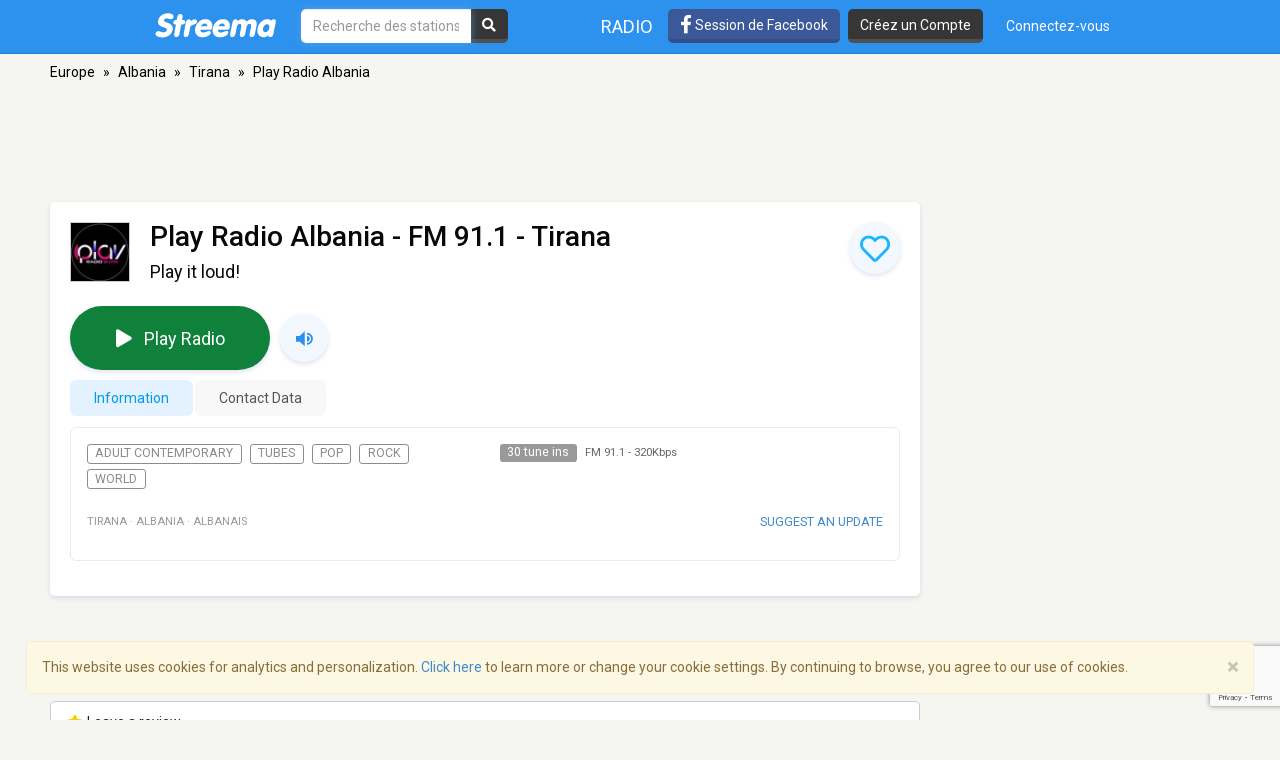

--- FILE ---
content_type: text/html; charset=utf-8
request_url: https://www.google.com/recaptcha/api2/anchor?ar=1&k=6LeCbKwfAAAAAGXbwG-wyQhhz9dxlXuTdtc_oCwI&co=aHR0cHM6Ly9mci5zdHJlZW1hLmNvbTo0NDM.&hl=en&v=PoyoqOPhxBO7pBk68S4YbpHZ&size=invisible&anchor-ms=20000&execute-ms=30000&cb=kuoombp0drae
body_size: 48572
content:
<!DOCTYPE HTML><html dir="ltr" lang="en"><head><meta http-equiv="Content-Type" content="text/html; charset=UTF-8">
<meta http-equiv="X-UA-Compatible" content="IE=edge">
<title>reCAPTCHA</title>
<style type="text/css">
/* cyrillic-ext */
@font-face {
  font-family: 'Roboto';
  font-style: normal;
  font-weight: 400;
  font-stretch: 100%;
  src: url(//fonts.gstatic.com/s/roboto/v48/KFO7CnqEu92Fr1ME7kSn66aGLdTylUAMa3GUBHMdazTgWw.woff2) format('woff2');
  unicode-range: U+0460-052F, U+1C80-1C8A, U+20B4, U+2DE0-2DFF, U+A640-A69F, U+FE2E-FE2F;
}
/* cyrillic */
@font-face {
  font-family: 'Roboto';
  font-style: normal;
  font-weight: 400;
  font-stretch: 100%;
  src: url(//fonts.gstatic.com/s/roboto/v48/KFO7CnqEu92Fr1ME7kSn66aGLdTylUAMa3iUBHMdazTgWw.woff2) format('woff2');
  unicode-range: U+0301, U+0400-045F, U+0490-0491, U+04B0-04B1, U+2116;
}
/* greek-ext */
@font-face {
  font-family: 'Roboto';
  font-style: normal;
  font-weight: 400;
  font-stretch: 100%;
  src: url(//fonts.gstatic.com/s/roboto/v48/KFO7CnqEu92Fr1ME7kSn66aGLdTylUAMa3CUBHMdazTgWw.woff2) format('woff2');
  unicode-range: U+1F00-1FFF;
}
/* greek */
@font-face {
  font-family: 'Roboto';
  font-style: normal;
  font-weight: 400;
  font-stretch: 100%;
  src: url(//fonts.gstatic.com/s/roboto/v48/KFO7CnqEu92Fr1ME7kSn66aGLdTylUAMa3-UBHMdazTgWw.woff2) format('woff2');
  unicode-range: U+0370-0377, U+037A-037F, U+0384-038A, U+038C, U+038E-03A1, U+03A3-03FF;
}
/* math */
@font-face {
  font-family: 'Roboto';
  font-style: normal;
  font-weight: 400;
  font-stretch: 100%;
  src: url(//fonts.gstatic.com/s/roboto/v48/KFO7CnqEu92Fr1ME7kSn66aGLdTylUAMawCUBHMdazTgWw.woff2) format('woff2');
  unicode-range: U+0302-0303, U+0305, U+0307-0308, U+0310, U+0312, U+0315, U+031A, U+0326-0327, U+032C, U+032F-0330, U+0332-0333, U+0338, U+033A, U+0346, U+034D, U+0391-03A1, U+03A3-03A9, U+03B1-03C9, U+03D1, U+03D5-03D6, U+03F0-03F1, U+03F4-03F5, U+2016-2017, U+2034-2038, U+203C, U+2040, U+2043, U+2047, U+2050, U+2057, U+205F, U+2070-2071, U+2074-208E, U+2090-209C, U+20D0-20DC, U+20E1, U+20E5-20EF, U+2100-2112, U+2114-2115, U+2117-2121, U+2123-214F, U+2190, U+2192, U+2194-21AE, U+21B0-21E5, U+21F1-21F2, U+21F4-2211, U+2213-2214, U+2216-22FF, U+2308-230B, U+2310, U+2319, U+231C-2321, U+2336-237A, U+237C, U+2395, U+239B-23B7, U+23D0, U+23DC-23E1, U+2474-2475, U+25AF, U+25B3, U+25B7, U+25BD, U+25C1, U+25CA, U+25CC, U+25FB, U+266D-266F, U+27C0-27FF, U+2900-2AFF, U+2B0E-2B11, U+2B30-2B4C, U+2BFE, U+3030, U+FF5B, U+FF5D, U+1D400-1D7FF, U+1EE00-1EEFF;
}
/* symbols */
@font-face {
  font-family: 'Roboto';
  font-style: normal;
  font-weight: 400;
  font-stretch: 100%;
  src: url(//fonts.gstatic.com/s/roboto/v48/KFO7CnqEu92Fr1ME7kSn66aGLdTylUAMaxKUBHMdazTgWw.woff2) format('woff2');
  unicode-range: U+0001-000C, U+000E-001F, U+007F-009F, U+20DD-20E0, U+20E2-20E4, U+2150-218F, U+2190, U+2192, U+2194-2199, U+21AF, U+21E6-21F0, U+21F3, U+2218-2219, U+2299, U+22C4-22C6, U+2300-243F, U+2440-244A, U+2460-24FF, U+25A0-27BF, U+2800-28FF, U+2921-2922, U+2981, U+29BF, U+29EB, U+2B00-2BFF, U+4DC0-4DFF, U+FFF9-FFFB, U+10140-1018E, U+10190-1019C, U+101A0, U+101D0-101FD, U+102E0-102FB, U+10E60-10E7E, U+1D2C0-1D2D3, U+1D2E0-1D37F, U+1F000-1F0FF, U+1F100-1F1AD, U+1F1E6-1F1FF, U+1F30D-1F30F, U+1F315, U+1F31C, U+1F31E, U+1F320-1F32C, U+1F336, U+1F378, U+1F37D, U+1F382, U+1F393-1F39F, U+1F3A7-1F3A8, U+1F3AC-1F3AF, U+1F3C2, U+1F3C4-1F3C6, U+1F3CA-1F3CE, U+1F3D4-1F3E0, U+1F3ED, U+1F3F1-1F3F3, U+1F3F5-1F3F7, U+1F408, U+1F415, U+1F41F, U+1F426, U+1F43F, U+1F441-1F442, U+1F444, U+1F446-1F449, U+1F44C-1F44E, U+1F453, U+1F46A, U+1F47D, U+1F4A3, U+1F4B0, U+1F4B3, U+1F4B9, U+1F4BB, U+1F4BF, U+1F4C8-1F4CB, U+1F4D6, U+1F4DA, U+1F4DF, U+1F4E3-1F4E6, U+1F4EA-1F4ED, U+1F4F7, U+1F4F9-1F4FB, U+1F4FD-1F4FE, U+1F503, U+1F507-1F50B, U+1F50D, U+1F512-1F513, U+1F53E-1F54A, U+1F54F-1F5FA, U+1F610, U+1F650-1F67F, U+1F687, U+1F68D, U+1F691, U+1F694, U+1F698, U+1F6AD, U+1F6B2, U+1F6B9-1F6BA, U+1F6BC, U+1F6C6-1F6CF, U+1F6D3-1F6D7, U+1F6E0-1F6EA, U+1F6F0-1F6F3, U+1F6F7-1F6FC, U+1F700-1F7FF, U+1F800-1F80B, U+1F810-1F847, U+1F850-1F859, U+1F860-1F887, U+1F890-1F8AD, U+1F8B0-1F8BB, U+1F8C0-1F8C1, U+1F900-1F90B, U+1F93B, U+1F946, U+1F984, U+1F996, U+1F9E9, U+1FA00-1FA6F, U+1FA70-1FA7C, U+1FA80-1FA89, U+1FA8F-1FAC6, U+1FACE-1FADC, U+1FADF-1FAE9, U+1FAF0-1FAF8, U+1FB00-1FBFF;
}
/* vietnamese */
@font-face {
  font-family: 'Roboto';
  font-style: normal;
  font-weight: 400;
  font-stretch: 100%;
  src: url(//fonts.gstatic.com/s/roboto/v48/KFO7CnqEu92Fr1ME7kSn66aGLdTylUAMa3OUBHMdazTgWw.woff2) format('woff2');
  unicode-range: U+0102-0103, U+0110-0111, U+0128-0129, U+0168-0169, U+01A0-01A1, U+01AF-01B0, U+0300-0301, U+0303-0304, U+0308-0309, U+0323, U+0329, U+1EA0-1EF9, U+20AB;
}
/* latin-ext */
@font-face {
  font-family: 'Roboto';
  font-style: normal;
  font-weight: 400;
  font-stretch: 100%;
  src: url(//fonts.gstatic.com/s/roboto/v48/KFO7CnqEu92Fr1ME7kSn66aGLdTylUAMa3KUBHMdazTgWw.woff2) format('woff2');
  unicode-range: U+0100-02BA, U+02BD-02C5, U+02C7-02CC, U+02CE-02D7, U+02DD-02FF, U+0304, U+0308, U+0329, U+1D00-1DBF, U+1E00-1E9F, U+1EF2-1EFF, U+2020, U+20A0-20AB, U+20AD-20C0, U+2113, U+2C60-2C7F, U+A720-A7FF;
}
/* latin */
@font-face {
  font-family: 'Roboto';
  font-style: normal;
  font-weight: 400;
  font-stretch: 100%;
  src: url(//fonts.gstatic.com/s/roboto/v48/KFO7CnqEu92Fr1ME7kSn66aGLdTylUAMa3yUBHMdazQ.woff2) format('woff2');
  unicode-range: U+0000-00FF, U+0131, U+0152-0153, U+02BB-02BC, U+02C6, U+02DA, U+02DC, U+0304, U+0308, U+0329, U+2000-206F, U+20AC, U+2122, U+2191, U+2193, U+2212, U+2215, U+FEFF, U+FFFD;
}
/* cyrillic-ext */
@font-face {
  font-family: 'Roboto';
  font-style: normal;
  font-weight: 500;
  font-stretch: 100%;
  src: url(//fonts.gstatic.com/s/roboto/v48/KFO7CnqEu92Fr1ME7kSn66aGLdTylUAMa3GUBHMdazTgWw.woff2) format('woff2');
  unicode-range: U+0460-052F, U+1C80-1C8A, U+20B4, U+2DE0-2DFF, U+A640-A69F, U+FE2E-FE2F;
}
/* cyrillic */
@font-face {
  font-family: 'Roboto';
  font-style: normal;
  font-weight: 500;
  font-stretch: 100%;
  src: url(//fonts.gstatic.com/s/roboto/v48/KFO7CnqEu92Fr1ME7kSn66aGLdTylUAMa3iUBHMdazTgWw.woff2) format('woff2');
  unicode-range: U+0301, U+0400-045F, U+0490-0491, U+04B0-04B1, U+2116;
}
/* greek-ext */
@font-face {
  font-family: 'Roboto';
  font-style: normal;
  font-weight: 500;
  font-stretch: 100%;
  src: url(//fonts.gstatic.com/s/roboto/v48/KFO7CnqEu92Fr1ME7kSn66aGLdTylUAMa3CUBHMdazTgWw.woff2) format('woff2');
  unicode-range: U+1F00-1FFF;
}
/* greek */
@font-face {
  font-family: 'Roboto';
  font-style: normal;
  font-weight: 500;
  font-stretch: 100%;
  src: url(//fonts.gstatic.com/s/roboto/v48/KFO7CnqEu92Fr1ME7kSn66aGLdTylUAMa3-UBHMdazTgWw.woff2) format('woff2');
  unicode-range: U+0370-0377, U+037A-037F, U+0384-038A, U+038C, U+038E-03A1, U+03A3-03FF;
}
/* math */
@font-face {
  font-family: 'Roboto';
  font-style: normal;
  font-weight: 500;
  font-stretch: 100%;
  src: url(//fonts.gstatic.com/s/roboto/v48/KFO7CnqEu92Fr1ME7kSn66aGLdTylUAMawCUBHMdazTgWw.woff2) format('woff2');
  unicode-range: U+0302-0303, U+0305, U+0307-0308, U+0310, U+0312, U+0315, U+031A, U+0326-0327, U+032C, U+032F-0330, U+0332-0333, U+0338, U+033A, U+0346, U+034D, U+0391-03A1, U+03A3-03A9, U+03B1-03C9, U+03D1, U+03D5-03D6, U+03F0-03F1, U+03F4-03F5, U+2016-2017, U+2034-2038, U+203C, U+2040, U+2043, U+2047, U+2050, U+2057, U+205F, U+2070-2071, U+2074-208E, U+2090-209C, U+20D0-20DC, U+20E1, U+20E5-20EF, U+2100-2112, U+2114-2115, U+2117-2121, U+2123-214F, U+2190, U+2192, U+2194-21AE, U+21B0-21E5, U+21F1-21F2, U+21F4-2211, U+2213-2214, U+2216-22FF, U+2308-230B, U+2310, U+2319, U+231C-2321, U+2336-237A, U+237C, U+2395, U+239B-23B7, U+23D0, U+23DC-23E1, U+2474-2475, U+25AF, U+25B3, U+25B7, U+25BD, U+25C1, U+25CA, U+25CC, U+25FB, U+266D-266F, U+27C0-27FF, U+2900-2AFF, U+2B0E-2B11, U+2B30-2B4C, U+2BFE, U+3030, U+FF5B, U+FF5D, U+1D400-1D7FF, U+1EE00-1EEFF;
}
/* symbols */
@font-face {
  font-family: 'Roboto';
  font-style: normal;
  font-weight: 500;
  font-stretch: 100%;
  src: url(//fonts.gstatic.com/s/roboto/v48/KFO7CnqEu92Fr1ME7kSn66aGLdTylUAMaxKUBHMdazTgWw.woff2) format('woff2');
  unicode-range: U+0001-000C, U+000E-001F, U+007F-009F, U+20DD-20E0, U+20E2-20E4, U+2150-218F, U+2190, U+2192, U+2194-2199, U+21AF, U+21E6-21F0, U+21F3, U+2218-2219, U+2299, U+22C4-22C6, U+2300-243F, U+2440-244A, U+2460-24FF, U+25A0-27BF, U+2800-28FF, U+2921-2922, U+2981, U+29BF, U+29EB, U+2B00-2BFF, U+4DC0-4DFF, U+FFF9-FFFB, U+10140-1018E, U+10190-1019C, U+101A0, U+101D0-101FD, U+102E0-102FB, U+10E60-10E7E, U+1D2C0-1D2D3, U+1D2E0-1D37F, U+1F000-1F0FF, U+1F100-1F1AD, U+1F1E6-1F1FF, U+1F30D-1F30F, U+1F315, U+1F31C, U+1F31E, U+1F320-1F32C, U+1F336, U+1F378, U+1F37D, U+1F382, U+1F393-1F39F, U+1F3A7-1F3A8, U+1F3AC-1F3AF, U+1F3C2, U+1F3C4-1F3C6, U+1F3CA-1F3CE, U+1F3D4-1F3E0, U+1F3ED, U+1F3F1-1F3F3, U+1F3F5-1F3F7, U+1F408, U+1F415, U+1F41F, U+1F426, U+1F43F, U+1F441-1F442, U+1F444, U+1F446-1F449, U+1F44C-1F44E, U+1F453, U+1F46A, U+1F47D, U+1F4A3, U+1F4B0, U+1F4B3, U+1F4B9, U+1F4BB, U+1F4BF, U+1F4C8-1F4CB, U+1F4D6, U+1F4DA, U+1F4DF, U+1F4E3-1F4E6, U+1F4EA-1F4ED, U+1F4F7, U+1F4F9-1F4FB, U+1F4FD-1F4FE, U+1F503, U+1F507-1F50B, U+1F50D, U+1F512-1F513, U+1F53E-1F54A, U+1F54F-1F5FA, U+1F610, U+1F650-1F67F, U+1F687, U+1F68D, U+1F691, U+1F694, U+1F698, U+1F6AD, U+1F6B2, U+1F6B9-1F6BA, U+1F6BC, U+1F6C6-1F6CF, U+1F6D3-1F6D7, U+1F6E0-1F6EA, U+1F6F0-1F6F3, U+1F6F7-1F6FC, U+1F700-1F7FF, U+1F800-1F80B, U+1F810-1F847, U+1F850-1F859, U+1F860-1F887, U+1F890-1F8AD, U+1F8B0-1F8BB, U+1F8C0-1F8C1, U+1F900-1F90B, U+1F93B, U+1F946, U+1F984, U+1F996, U+1F9E9, U+1FA00-1FA6F, U+1FA70-1FA7C, U+1FA80-1FA89, U+1FA8F-1FAC6, U+1FACE-1FADC, U+1FADF-1FAE9, U+1FAF0-1FAF8, U+1FB00-1FBFF;
}
/* vietnamese */
@font-face {
  font-family: 'Roboto';
  font-style: normal;
  font-weight: 500;
  font-stretch: 100%;
  src: url(//fonts.gstatic.com/s/roboto/v48/KFO7CnqEu92Fr1ME7kSn66aGLdTylUAMa3OUBHMdazTgWw.woff2) format('woff2');
  unicode-range: U+0102-0103, U+0110-0111, U+0128-0129, U+0168-0169, U+01A0-01A1, U+01AF-01B0, U+0300-0301, U+0303-0304, U+0308-0309, U+0323, U+0329, U+1EA0-1EF9, U+20AB;
}
/* latin-ext */
@font-face {
  font-family: 'Roboto';
  font-style: normal;
  font-weight: 500;
  font-stretch: 100%;
  src: url(//fonts.gstatic.com/s/roboto/v48/KFO7CnqEu92Fr1ME7kSn66aGLdTylUAMa3KUBHMdazTgWw.woff2) format('woff2');
  unicode-range: U+0100-02BA, U+02BD-02C5, U+02C7-02CC, U+02CE-02D7, U+02DD-02FF, U+0304, U+0308, U+0329, U+1D00-1DBF, U+1E00-1E9F, U+1EF2-1EFF, U+2020, U+20A0-20AB, U+20AD-20C0, U+2113, U+2C60-2C7F, U+A720-A7FF;
}
/* latin */
@font-face {
  font-family: 'Roboto';
  font-style: normal;
  font-weight: 500;
  font-stretch: 100%;
  src: url(//fonts.gstatic.com/s/roboto/v48/KFO7CnqEu92Fr1ME7kSn66aGLdTylUAMa3yUBHMdazQ.woff2) format('woff2');
  unicode-range: U+0000-00FF, U+0131, U+0152-0153, U+02BB-02BC, U+02C6, U+02DA, U+02DC, U+0304, U+0308, U+0329, U+2000-206F, U+20AC, U+2122, U+2191, U+2193, U+2212, U+2215, U+FEFF, U+FFFD;
}
/* cyrillic-ext */
@font-face {
  font-family: 'Roboto';
  font-style: normal;
  font-weight: 900;
  font-stretch: 100%;
  src: url(//fonts.gstatic.com/s/roboto/v48/KFO7CnqEu92Fr1ME7kSn66aGLdTylUAMa3GUBHMdazTgWw.woff2) format('woff2');
  unicode-range: U+0460-052F, U+1C80-1C8A, U+20B4, U+2DE0-2DFF, U+A640-A69F, U+FE2E-FE2F;
}
/* cyrillic */
@font-face {
  font-family: 'Roboto';
  font-style: normal;
  font-weight: 900;
  font-stretch: 100%;
  src: url(//fonts.gstatic.com/s/roboto/v48/KFO7CnqEu92Fr1ME7kSn66aGLdTylUAMa3iUBHMdazTgWw.woff2) format('woff2');
  unicode-range: U+0301, U+0400-045F, U+0490-0491, U+04B0-04B1, U+2116;
}
/* greek-ext */
@font-face {
  font-family: 'Roboto';
  font-style: normal;
  font-weight: 900;
  font-stretch: 100%;
  src: url(//fonts.gstatic.com/s/roboto/v48/KFO7CnqEu92Fr1ME7kSn66aGLdTylUAMa3CUBHMdazTgWw.woff2) format('woff2');
  unicode-range: U+1F00-1FFF;
}
/* greek */
@font-face {
  font-family: 'Roboto';
  font-style: normal;
  font-weight: 900;
  font-stretch: 100%;
  src: url(//fonts.gstatic.com/s/roboto/v48/KFO7CnqEu92Fr1ME7kSn66aGLdTylUAMa3-UBHMdazTgWw.woff2) format('woff2');
  unicode-range: U+0370-0377, U+037A-037F, U+0384-038A, U+038C, U+038E-03A1, U+03A3-03FF;
}
/* math */
@font-face {
  font-family: 'Roboto';
  font-style: normal;
  font-weight: 900;
  font-stretch: 100%;
  src: url(//fonts.gstatic.com/s/roboto/v48/KFO7CnqEu92Fr1ME7kSn66aGLdTylUAMawCUBHMdazTgWw.woff2) format('woff2');
  unicode-range: U+0302-0303, U+0305, U+0307-0308, U+0310, U+0312, U+0315, U+031A, U+0326-0327, U+032C, U+032F-0330, U+0332-0333, U+0338, U+033A, U+0346, U+034D, U+0391-03A1, U+03A3-03A9, U+03B1-03C9, U+03D1, U+03D5-03D6, U+03F0-03F1, U+03F4-03F5, U+2016-2017, U+2034-2038, U+203C, U+2040, U+2043, U+2047, U+2050, U+2057, U+205F, U+2070-2071, U+2074-208E, U+2090-209C, U+20D0-20DC, U+20E1, U+20E5-20EF, U+2100-2112, U+2114-2115, U+2117-2121, U+2123-214F, U+2190, U+2192, U+2194-21AE, U+21B0-21E5, U+21F1-21F2, U+21F4-2211, U+2213-2214, U+2216-22FF, U+2308-230B, U+2310, U+2319, U+231C-2321, U+2336-237A, U+237C, U+2395, U+239B-23B7, U+23D0, U+23DC-23E1, U+2474-2475, U+25AF, U+25B3, U+25B7, U+25BD, U+25C1, U+25CA, U+25CC, U+25FB, U+266D-266F, U+27C0-27FF, U+2900-2AFF, U+2B0E-2B11, U+2B30-2B4C, U+2BFE, U+3030, U+FF5B, U+FF5D, U+1D400-1D7FF, U+1EE00-1EEFF;
}
/* symbols */
@font-face {
  font-family: 'Roboto';
  font-style: normal;
  font-weight: 900;
  font-stretch: 100%;
  src: url(//fonts.gstatic.com/s/roboto/v48/KFO7CnqEu92Fr1ME7kSn66aGLdTylUAMaxKUBHMdazTgWw.woff2) format('woff2');
  unicode-range: U+0001-000C, U+000E-001F, U+007F-009F, U+20DD-20E0, U+20E2-20E4, U+2150-218F, U+2190, U+2192, U+2194-2199, U+21AF, U+21E6-21F0, U+21F3, U+2218-2219, U+2299, U+22C4-22C6, U+2300-243F, U+2440-244A, U+2460-24FF, U+25A0-27BF, U+2800-28FF, U+2921-2922, U+2981, U+29BF, U+29EB, U+2B00-2BFF, U+4DC0-4DFF, U+FFF9-FFFB, U+10140-1018E, U+10190-1019C, U+101A0, U+101D0-101FD, U+102E0-102FB, U+10E60-10E7E, U+1D2C0-1D2D3, U+1D2E0-1D37F, U+1F000-1F0FF, U+1F100-1F1AD, U+1F1E6-1F1FF, U+1F30D-1F30F, U+1F315, U+1F31C, U+1F31E, U+1F320-1F32C, U+1F336, U+1F378, U+1F37D, U+1F382, U+1F393-1F39F, U+1F3A7-1F3A8, U+1F3AC-1F3AF, U+1F3C2, U+1F3C4-1F3C6, U+1F3CA-1F3CE, U+1F3D4-1F3E0, U+1F3ED, U+1F3F1-1F3F3, U+1F3F5-1F3F7, U+1F408, U+1F415, U+1F41F, U+1F426, U+1F43F, U+1F441-1F442, U+1F444, U+1F446-1F449, U+1F44C-1F44E, U+1F453, U+1F46A, U+1F47D, U+1F4A3, U+1F4B0, U+1F4B3, U+1F4B9, U+1F4BB, U+1F4BF, U+1F4C8-1F4CB, U+1F4D6, U+1F4DA, U+1F4DF, U+1F4E3-1F4E6, U+1F4EA-1F4ED, U+1F4F7, U+1F4F9-1F4FB, U+1F4FD-1F4FE, U+1F503, U+1F507-1F50B, U+1F50D, U+1F512-1F513, U+1F53E-1F54A, U+1F54F-1F5FA, U+1F610, U+1F650-1F67F, U+1F687, U+1F68D, U+1F691, U+1F694, U+1F698, U+1F6AD, U+1F6B2, U+1F6B9-1F6BA, U+1F6BC, U+1F6C6-1F6CF, U+1F6D3-1F6D7, U+1F6E0-1F6EA, U+1F6F0-1F6F3, U+1F6F7-1F6FC, U+1F700-1F7FF, U+1F800-1F80B, U+1F810-1F847, U+1F850-1F859, U+1F860-1F887, U+1F890-1F8AD, U+1F8B0-1F8BB, U+1F8C0-1F8C1, U+1F900-1F90B, U+1F93B, U+1F946, U+1F984, U+1F996, U+1F9E9, U+1FA00-1FA6F, U+1FA70-1FA7C, U+1FA80-1FA89, U+1FA8F-1FAC6, U+1FACE-1FADC, U+1FADF-1FAE9, U+1FAF0-1FAF8, U+1FB00-1FBFF;
}
/* vietnamese */
@font-face {
  font-family: 'Roboto';
  font-style: normal;
  font-weight: 900;
  font-stretch: 100%;
  src: url(//fonts.gstatic.com/s/roboto/v48/KFO7CnqEu92Fr1ME7kSn66aGLdTylUAMa3OUBHMdazTgWw.woff2) format('woff2');
  unicode-range: U+0102-0103, U+0110-0111, U+0128-0129, U+0168-0169, U+01A0-01A1, U+01AF-01B0, U+0300-0301, U+0303-0304, U+0308-0309, U+0323, U+0329, U+1EA0-1EF9, U+20AB;
}
/* latin-ext */
@font-face {
  font-family: 'Roboto';
  font-style: normal;
  font-weight: 900;
  font-stretch: 100%;
  src: url(//fonts.gstatic.com/s/roboto/v48/KFO7CnqEu92Fr1ME7kSn66aGLdTylUAMa3KUBHMdazTgWw.woff2) format('woff2');
  unicode-range: U+0100-02BA, U+02BD-02C5, U+02C7-02CC, U+02CE-02D7, U+02DD-02FF, U+0304, U+0308, U+0329, U+1D00-1DBF, U+1E00-1E9F, U+1EF2-1EFF, U+2020, U+20A0-20AB, U+20AD-20C0, U+2113, U+2C60-2C7F, U+A720-A7FF;
}
/* latin */
@font-face {
  font-family: 'Roboto';
  font-style: normal;
  font-weight: 900;
  font-stretch: 100%;
  src: url(//fonts.gstatic.com/s/roboto/v48/KFO7CnqEu92Fr1ME7kSn66aGLdTylUAMa3yUBHMdazQ.woff2) format('woff2');
  unicode-range: U+0000-00FF, U+0131, U+0152-0153, U+02BB-02BC, U+02C6, U+02DA, U+02DC, U+0304, U+0308, U+0329, U+2000-206F, U+20AC, U+2122, U+2191, U+2193, U+2212, U+2215, U+FEFF, U+FFFD;
}

</style>
<link rel="stylesheet" type="text/css" href="https://www.gstatic.com/recaptcha/releases/PoyoqOPhxBO7pBk68S4YbpHZ/styles__ltr.css">
<script nonce="dSep3A3mEaaZTIrT9-4w-Q" type="text/javascript">window['__recaptcha_api'] = 'https://www.google.com/recaptcha/api2/';</script>
<script type="text/javascript" src="https://www.gstatic.com/recaptcha/releases/PoyoqOPhxBO7pBk68S4YbpHZ/recaptcha__en.js" nonce="dSep3A3mEaaZTIrT9-4w-Q">
      
    </script></head>
<body><div id="rc-anchor-alert" class="rc-anchor-alert"></div>
<input type="hidden" id="recaptcha-token" value="[base64]">
<script type="text/javascript" nonce="dSep3A3mEaaZTIrT9-4w-Q">
      recaptcha.anchor.Main.init("[\x22ainput\x22,[\x22bgdata\x22,\x22\x22,\[base64]/[base64]/bmV3IFpbdF0obVswXSk6Sz09Mj9uZXcgWlt0XShtWzBdLG1bMV0pOks9PTM/bmV3IFpbdF0obVswXSxtWzFdLG1bMl0pOks9PTQ/[base64]/[base64]/[base64]/[base64]/[base64]/[base64]/[base64]/[base64]/[base64]/[base64]/[base64]/[base64]/[base64]/[base64]\\u003d\\u003d\x22,\[base64]\\u003d\\u003d\x22,\x22YcK5wow7S8Kpw5Arwr3CsR0Vwo9mw4nDgArDrDshFsOwFMOEXTdzwoMgZsKYHMOWXRp7LkrDvQ3Dh0rCgx/[base64]/Cv8KULMKgM8OaLwZowqtwW8ODOm8XwpDDtwLDumZ3wqpuAS7DisKXC2t/DCfDp8OWwpcDG8KWw5/[base64]/Cmy5/FcOcwrUDwoB5BsK2w6LCjMOGAMKjwqjDthjCviTCkgvDmMKjJQMgwrl/dkYewrDDnF4BFiPCjcKbH8KzO1HDssO6c8OtXMK3TUXDsgLCiMOjaWQSfsOeSsKfwqnDv0bDrXUTwozDmsOHc8OAw7nCn1fDm8ONw7vDoMK+CsOuwqXDgSBVw6RQPcKzw4fDt0NybULDvBtDw43CkMK4csOjw7jDg8KeGcKQw6R/[base64]/Ct8K6QAk3wpUCW8OofMOiw5LDlcONUk1OwrAzwoZ/KsOpw4IXFsOhw7ttQcKnwqhtW8OlwrkjIMKCKsOFOMKmJsOyM8OaCRnCjMKEw79nwpTDkgbCoH3Cs8KzwokyVXAWLQnCgsOBw5/DoDTCvsKPVMKAMwAqf8Kpwp5zNcO/wrYoYcO1wqAeScO+a8OCw749FcKhGcOGwpbCr0tfw4UtQGHDnGPCsMKYw6/[base64]/S8Kuwqoww6bDg8OFdRfDmhnDvzPCvMOmYijChMOrwrrDoXzCgcO1woXDvw1mw53ChsOkOS9jwqYpw4QBHhnColxSN8KFwrlgworDuhVpwr5tVMOJCsKFwr/Cl8ObwpDCmntmwop9wqHCqMOWwo3DqmrDjcK/[base64]/Cs8KtacK1w49FIsOtcTF2NmFjwohIwpB3FMOrDVjDnT8nAcONworDvcKMw4kKBynDucO/YV1lEcKKwoLCtsKRw4LDiMOuwpvDn8O0w5/Co3xGQ8KVwrMfVSwvw6LDpj3Dj8Oyw7/Dh8OIZMOgwonCtMKQwqHCnSx1wqsRXcOpwrBAwpRLw7DDosOfP2/Ct3jCtgZwwqolP8OBwrHDosKWQMOJw7jCuMKlw5hWPiXDqsK8wr3Ci8O/SnPDnXBRwqXDsSsPw7XChl3CqXFhUmJ9QMOgNnF0emfDh1jCncOTwoLCocOCA2fChW/ClTcEfQHCoMOywqp+w79RwpR3woZJQjPCokPDvcOPdMOCIcKeSzALwojCiE8lw7vCqGrCnMOLZ8O2QyzCqsOnwpzDu8Kgw7MFw6DCosOCwpvCtlpcwppdH0/DoMOJw6HCoMKYWCkIFTA0wo8LWMKKwoNEKcO7wqTDj8OXwpjDvsKBw7Blw5XCqcOfw4phwpFewqbCsCInf8KaTnlBwqfDpsOlwpBXw6hKw5LDmxI2TcKbLsOUHVIAPitHN3A8AAjCrxrDtgnCr8KSwrESwp7DlcOkXWwaaCpuwox/DMOIwqjDpsOUwoloY8Kmw50CWMO2wqoudMOdPErCo8KncWPCv8OfZRwBOcKUwqdsK1t5JErCkMOtZRQyMSbDgGlrw4TChTAIw7DCiUDCnCAFw5/DkcOjUjjCscOSRMK8w61KX8OowpJCw6hsw4DCpMOjwpAAXibDpMODBGsTwqnCoClrZsOUPl7CnBIDYxHDicKbYAfCmcO/w7YMworDv8OSd8OQaHPCg8O9PiMuCGcsAsKXMFNUw7clOcKLw5vCmX1KF0DCiyvCsRIHdcKrw71TYVE2bBzCjcKaw7ETdsOyecO9bQVLw5cKwpLClyrDv8Krw53DhMKCw7bDhjUswoLCt1YtwozDnMKyesKmw7vCkcK/RmzDg8KCYsK3B8OHw7xmPcOwRhrDs8OCKRTDgsOywoHCgMOHc8KIw6zDiFDCtsOuesKAwoMJLSDDmcOOEcKnwoZjwoMjw4kaFsKpc0hqwrJWw4cIHMKWwpDDik4qX8O2YgZtwoPDs8OmwqcawqITw6M1w6DDo8KyEsOlFsOYwr8pw7nCjX/[base64]/DhcO7w67DnsOzUsKPwpLCrsONdMKMw7nDk8KtwqrDimkWJsKZwo3DvMOFw5x4HyIcT8ORw4HDjQFww65fw4/DtlAlwoLDt3nDicK9w5rCjMOywr7CtMKQdsO0LcKvVcO/w7lUw4tfw616wq3CrsOcw4glTcKpQTTCsifCkUbDusK2wrHCnF/Cs8KBdRlwW2PCk23Dj8OUK8KQQHHClcOgAm4FDcOXMXbDtsKzGMO6w6VHUn0Tw6bDtMKOwrzDozYBwoTDsMKdOsKxPMOvehLDkFZDUA7Dq3LCgCXDmBAVwqg2MMODw4IFEMOPbMKwNcO/wrhMHzLDvcOFw6NVOsOGwrRJwpTCsDBTw5vCpxlafHBjEF/Cv8Kbw64nwr/Dr8OQw795w6rDrE0dw6AASsKQfsOwbsKxwqHCkcKIKAnCi18cwqU/wrgQwqkQw5h9FMOAw5DCkGALFsOLIUjDtcKCCELDsn1KUmLDk3zDt2jDs8OHwoJEw654HQnDuBVOwrvDhMK2w65uasKWYRbDtBfDkMO9w508fMOSw79sQcKzw7XCksKDwr7DuMKJwpoPw5EsfMKMwrEXwoTDkz4dNMKNw7fCiiFiw6rCtsOoAwVqw6R/w7rCkcOxwpBVB8KJwrQ6wobDsMOSBsKwRMOpw4oDETDCncOaw6lgLS3DiUXChQcuwpnDsUQWw5LClsOLEcOeKzYcwobDhMK+GkzDrcKCLmPDnXLDrirDoCwYWsOPN8K0aMO5w7FJw5kRwpDDgcK0w6vCnQ/ClMOzwpYKw47CgnXDnlJoNQV/EWHCoMOewoQkIMKiwp5fwrJUwpo/L8Ogw4rCrcOqbhFMIsOMwpJvw7nCpR1qNcOFR0nCn8OcKsKCW8OBwpBtwpRPGMO1G8K3H8Olw4vDkcKJw6vCocOpYxnCiMOqw58Cw7LDlnF/woFww7HDjRUfwp/CjXV9wqbDjcKyalcCMsK+w7BXNUvDq3rDncKbwpoAwpbCp2rDkMK6w7YyUQEnwpgtw6bCqMKrcsKGwpLDoMOjw5dnw5DCjsOVw6oNIcKSw6cAw7PChCsxPz8Aw5/DjHALw5rCrcKfc8OBw5RdV8OfKcOfw48HwrzDpsK/wrTDoUXCkljDswHDtDTCscOefGPDqMOdw7tralHDggHCtWfDjzHDhgMdwqLClcK+JAMfwoAiw4/[base64]/DkwHCg8OSw5TCpMKhw77Dln3Co8OJwqAuVMOkYsK9a1Qpw5RNw5wRQnkoCcOIfTrDuC7Ds8OBSBPClCLDlWcPEMOawq3DgcOzw4lJwqY/w5dqU8OAX8KZDcKCwog2ZMKxwrM9FA3Ct8KTa8KpwqvCscKGHMKHOT/CgnFMwpU1eGTCpj8+JcKawrrDoGbDlG99NsOVQk3CuhHCsMK2RcO/wpjDmHwNMMOEIsOjwowpwpzDtljDmQZ9w4/Dp8KGdsODMMOowoZgw50XKcOUPQAYw70BNw/DgMK2w59WOsODworDgW5hNMKvwp3DhcOCw6bDrkMHSsK/L8KEwo0SN0pRw7dEwqLCjsKGwpwESQHDmwXDgcKKw6gowpZiwrrDsSYJWcObWjlVw5vDgWzDq8Ocw5dswp3Du8OceQUCQcOsw5vCocOpBMObw6R8w4wCw7F4GsOJw4TCq8OXw6/[base64]/[base64]/CsRcpMHPCkFLDmcOxw7QuATbDkUjDmMOgwoBfwqrDk3LDkQwJwpLCggLCvsOCTmYcRU7CtzLChMOhw73DtMOuZnLCtyrDj8K9TMK9w5/CtjMRw7w5MsOVaREvLMOTw7gAw7LDv1sANcKDABwLw4PDisK8w5jCqMKQwqXDvsKow4kZT8KlwoV/w6HCmMONKBwXwoXCmMOAwqPCvcKsGMKSw7tMdUlEwphIwpdceTF1w7okW8OSwqIPCkLDkwBgaWvCj8KfwpfCnsOsw4BYKk/Co1bCtTzDh8KBGQLCnCbCm8O4w5ZIwoPDg8KQHMK7wqM+ASIlwpbDt8KpeBp7D8OnfMOVC0LCiMKewrVmEsOaOigRwrDChsOUT8ORw77CnF/Ch2s2XyIHREjDssKvwrDCrk00esO4OcOyw6LDscKAPcOWwqs6PMOqw6ogwrlbw6rCh8KJMcKXwq/DrcKJOsOuw5fDn8OWw5nDt0zDrhpSw7NTdcKewprCmcKXOMK/w5rCuMOjJhodw67DssOKEsKufsKTw6wSScO4OsKPw5lcUcKuYi1CwpTCiMKYKDFcUMKrworDoUtWaWPCrMOtNcO0Gn8CU0LDn8KJJGBGZHxsOcKlVQDDoMOyAsK3CsOxwobDnsOeezTCg15Mw47Ck8KgwrrCqcKHQzHDjwPDl8Kfw4FCaF7CkMKtw7/CocKvX8ORwoACSWfCpWxnNznDv8O8EAfDv3DDqCFAwpN/fBvCs3IBwovDrBUGwqTCmsOnw7jChhfDksKhw49bwpbDtsKqw4x5w6ITwo/[base64]/[base64]/CncOEZTg4XC/Dp8OIw59vw7bDosK+w6LCo8Oaw77Cr2nCiBoAGXIWw4PCrcKlIwvDrcOSw5dLwpfDjMOkwp7CrMOhwqvCpMOHw7DDuMK/[base64]/DsE/[base64]/[base64]/DgMKsM8KIw7IqS8KvAsKhdsKRcVRZKsOUClp3KEfCoiTDohlGI8O4w6LDqcOxw6gYPH/DkxgYwojDhhnClXx7wpjDtMK8HjvDhUfCjsO9M2PDj1HCksOhKcKMRsKxw5bDlcKowpY2w5TCn8OdaS/CtD/Ch3zCrk19w6vDu0ASSH0oA8OnS8Kcw7fDhcOVMMOuwpQWKsOLwqPDvMKNw5XDusKcwoTCrG7CjhPDq3pDYg/DlDnChVPDv8O/BcO2dUchMi3CncOYLkPDp8Ohw6DDlMOGAyNow6PDihHDjsKhw7Fgw4EzCMKVCsKMbsKzDzrDn0DCj8OCO0VDw5h2wr5vwrbDp1Q/WEpsFsO1w54eVwHCj8KiRsKWO8KUw5xvw7XDtgvComLCkwPDsMKIIsKgKVZnXBRlesKDNMOuHMOaKTI3w7fChEnDqcOucMKDwrrCgcONwpE/[base64]/Ds3jCh8KTbXFLwq3Ci0kxJ8KaeXoyIDx/HMOvwrnDmsKkdcKKwqHDoEXCmDHDvzVww5fDqjjCnjvDt8ORI30Pwq/CvQLCjSPCs8KnRDwscMKyw7JKHR7DkcKuw7PDm8KVd8OywpU6eFwxcTDDtirCm8K5IcKNaD/CtFJ6L8KfwpJwwrVlwrzCocK0wp/[base64]/CjMKfw69Zw7giAsOIwq5Bw7vDrW7CksKrXMKpw5zCtcK1O8KfwpLCjMOyX8OdaMKPw6bDp8OAwpNiw6AVwp3DsHQ6wpDCmjPDrsKvwrcIw4HCnsOXcnvCoMOyPVXDr03CicKwDxXDl8Olw7rDoHoJw6t3wqRAb8KbBkkIaA0CwqpYwp/[base64]/DgMKOHyzCvSDClsOlw6dBJiHCmWdCwrgDw4kTLGTDjsOww6hHBmjCh8K9ZDHDml4wwp/CgxrCgxbDuwgMw7/CpBPCuUYgBkBzwoHCmgPCkMOOb1JCNcOuG3fDusODw4nCtGvCi8K4djRXw5Zww4R3CDHDuXLDg8KSwrN5w4LDm0zDrjhPwp3CmSlNE0AcwqM3wojDiMODw7Akw7dxfsOeXmcCLyYaclHCl8K2w6JVwqY+w6vDvsOPEsKZfMKIPj/CvHDDqcO8eBw+D1Fxw7tIPl3DlMKIAMOrwqzDpQnCnMKFwoHDlsKwwpLDtADCosKqVXDCmcKNwr7DpsOkw5XDvsKxFlbCnDTDqMO8w5HDlcO1ccKTwprDn1QPZj8lQsO0X2tyH8OYOsOxLGskwpnCi8OeUsKKG2oWwpzDgm8Owpo6KsOtwp/DoVEzw7xgLMKkw7jCq8Ogw5XCkMOVIsKuVlxkCCfCqMObwr48wp1DVFshw4bDi33CmMKWw7LCr8OMwoTCh8ONw5MsX8KBfAHChBfCh8KdwqY9KMKHPhHCmRfDmcKMw7bDvsKhACDCp8K0BQDCp1oHHsOkw7HDosKpw7YCOkV/e0nCjsKgw4k2GMOfKVLCrMKPf1rCo8OZwq5jbsKtA8K1YcKiLsKRwqZvwoTCukQnwopPw6vDsz1owoDDrUszwqTDjHlgLsO/wqt9wrvDsknCnkwrwqXDlMO4wq/[base64]/DqcOkScO6CMO2wpBvw7Fral/Di8OawrHDjDFJZ37CrMK+SMKTw4pOwonCi2VrN8OoF8KZbBTCgGZGODjDu3TDi8Kiw4Y4RMKuB8Kow6t4McK6DcObw7zCrSDCh8Ocw6oLXsK2QxEpecOOwqPCj8K8w43DghkLw71Lw4jDnGAcam95w5nCgjzChV84QgEuaTxGw77DnDh8VQJIfsKgw41/wr/[base64]/DvTTCvhhswofCtngwCHgsIn7DkC4NLMOIakXCucOMTcO+woxeKMKiw5fClcOew6zCqQ7Cjmp6IzIJLVYhw6HDkh5FT1LCoV1ywpXCv8Ofw4BRFcOGwrfDulkhH8KpRDPCjWPClGA3wpXCtMO6Lwprw6zDpRfCpMO4E8KTw5AXwoARw7gDScObO8O/wonDgsKODT5Uw5HDg8KQwqUZdMOhw4DCtAPCm8Oow7cuw4vDgMKywozCuMOmw6/[base64]/DQXDi8Kqw4DClyPDhToGw47CmSUhVVVnwq9SDsOdRcKiw47CtjnCmy7Cm8KNSsKwNxtSQjIqw7nDhcK5w5zCuAdmYwTDszp/D8OZWDRZWCnDomzDiBgMwoQiwqQZfMO3wpJ7w5BGwp1kcsKDcUspPi3CnUvCoBMcWz4VdjDDgsK+w7wbw47DqcOOw7VXwoPCusOKbwFFw7/CoRLCnS9wacORIcK5wqTCssOTwpzCjsO+DkrDisKjPFXDoiEBbTddw7RuwrQUwrTCjsO/wo7Cl8K3wqc5GzzDn08kw6/CiMKZKgpWw6oGw413w5rDicOVw4zDisKtUBJowpoJwol6PTTCm8Kpw4o7woZ/w6x7dyTCs8KRDDZ7Ey3CjcOEFMOEwpXCk8KGVsK1wpcvYsKuwr4KwrLCrsKrZTlBwrw2w4x2wqYcw4jDuMKYSsKZwo9+SFDCumwmw6MVdz40wpgFw4DDh8OrwpDDtMKYw7Mpwp5rGUbDqsKuwqvDr27CuMOadMKQw4/CncKuE8K5M8O1TgzDmMKsR1bDpMKqVsO5UmfDrcOYNsOdwpJ7bsKYw5/Cg2t7wqsUOS06wrzDt3vCl8OlwpfDnMKpNyRxwr7DtMO7wpLCvFfCkQN9w6RYZcOgRMOSwqTCjcKqwqXCinzCvsO9LMOjCcKqw73DlW0cMkAqVMKgSMKqO8OywqnCvsObw6A6w4BTwrDCp00xw4jCq2vDlybCmBvDpTkjw4PCm8OVYsKRwqtoLT8IwoHChsOWBn/Cu1ZgwqMfw41/FsKTVGcoQcKaEXnDggJYw609wrPDjMKqa8OEFMKnwqNNw5/DtMKeUMKUS8KIY8KIKwAKwr/Cr8OGBT3Cuk3DhMKmW0IhbjcXDwPDn8OlIMO4woRNS8KiwpljAnzCuADCiVvCqUXCnsOzeizDusO8P8KPwr8YQcKiBj3CrsKWGA4/HsKMODJIw6hvXcKQUwDDuMONwoLCszNqUsKRchkbwoQMw7vDlcO+GcKDf8O0w71GwrzDq8Kaw4PDkSQcHcOcw7pYw7vDiAIxw7vDuRfCmMK8wrARwr/[base64]/CrMKqC8KbR1XDn0lzwobDo8Ojw63Do00aw4nDvMKrZ8K9IzlmbD/DgXcfY8K0wpDCpU8yaUF9WSDCqErDrgcrwoE0CnbDrBXDnnV6GsOgw47Cn2HDucOTemkEw496ZW1qw7/DksO8w4J8wpobw59gwqPCtzcMbBTCrlcjScKxJsK5wqPDjgPCmhLCiwk7FMKOwoJ1FB/Cp8OZw5jCqTbCjMONw5HDnxpqXwHChTnDssKZw6Byw4vDqyxfwqrDohZ6wp3CnRc7M8ODH8KFEcKWwotTw7jDv8OTNEjDoj/[base64]/wqfCtsKowrp9cMKYCcOgw7J9wotKw5EcwoJ9wozCqMOZw7XDiGNSfsK/YcKLw5xTwoDCjMKkw40XeBVaw6zDim1fIzzCoEsKTcKGw4gZwr/CpBoxwoPDqivDm8O0wrvDo8KNw7nDoMKpwpRmacKJARHChsOiGsKHe8Ktwpopw7/[base64]/wqxMw6prZhrCj8ODw4HDncKnw6vDo1zDqMK1w4JnHwA1wp4pw6UcFwPClsKFwq0kw7JgLRbDrcKFZsK9am8Gwq5OLhPCkMKYwp3DjcOBQ0XCjAbCpsOqecKGO8Oxw4fCgcKJIR9nwpfCncK/N8K1HTPDn1rCvsOsw4USOU/DjATCoMOQwp3DmUYDN8OOwocow7cww5cjbBRRAAEWw7nDmDImLsKBwohtwp1KwpvCmMKdworChy4BwoIWw4cfY2wow7pywoZFwpHCtwoAwqbCucOnw7hOTMOIXMOnwr0VwoLCrBvDqcORw5/DncKiwrQrTMOfw6ZHUsOrwq7DuMKgw4JccMKXwqx1w7LCkxzDvsK6wo9OH8KDfHtkwp/CucKuHsOla1hvZ8OTw5NaZsOge8KSwrQzJyFJfMO7HcK1wqFzEMOVdsOow7B0w5zDkA7DsMKfw5PCk2fDrcOIFRPCvMKlT8KPQcODwonDmgBsd8KSwqDDlMOcE8OswoJWw5bChw1/wpsRd8Ohwq/CqMO9H8OEfnjDgmosV2FxSw3DmD/ChcKoOV8SwrnDiFlywrDDt8KEw5fCtMOzDmDCvCTDoSTDs25sFMOxKwwLwr3ClsOgJ8KEBn8kGcKmw55Lw5nCmMOYfsKILlXCmBLCpMOKNMO4BcK4woITw7/DijQhRMOOw5oWwp5Mwo9ew4FZw4IQwqXCvsKkVXjDkX1/[base64]/CmsOqJcK6w7Zcw4bCjGTCmsOQHEfCvsOLwo/[base64]/w7fCisO0w5pBwp3Du8ObwrvCo8OgRCdJF8Ktwphzw7vCmlpQa2XDlWMkUMKww47CqsKFw4o/cMK2AMOwVsKcw57CkA5hL8O8w7fCr3zDp8ORHQQ2wrLDsUksHcOtI0fCsMK/[base64]/DusOXecOtDcOBAncvw5HDi8OaYlBGQcKGwqQ4wqPDgw/[base64]/RjTDrMKmdcKLw4UaSMOxEMKbMTLDmMOAI1RkwqfCo8Kwa8KNEn3CkDfCocOUUsKXJ8KWUMOswrdVw5HDpWkrwqE+VsO/w5TDuMOzdgAjw47Ch8OAX8KTc1kPwpd3f8ODwpZyX8KvGcOuwoU7w6LCgn4ZLMKVO8O+NFzDkcOJWsOWwr/Cqw8QAHJFBWURDhERw7fDlSJ3VcOHw5HDjcO+w7LDtcOKS8K6wobDo8OGw5nDqTRMXMOVSwDDocO/w5c2w6LDlsOwGMK/YAfDv1bCn2ZDwrnClcOZw5xwMEkKB8OEKnzChsOjwrjDlFFFW8OWbAzDnFNFw4HCvMKwMRzCoVJ9w5DCnxnCl3cKM2XDlQotOFwVN8KRw7rCgjTDlcKSQ10HwqV/wpXCuEwIFcKuPFLDlHEzw5HCnG8AacOOw5fCswptVm3Cl8K5ViwqXQfCo31hwqlJw5ovfUJew6YMCsO5WcKxESsaKHtbw5/DssKwaTbDpj4mWirCvCVpQMKiA8KDw6VCZHB7w6YCw4fCshzCqcKIwq97aFbDgcKDSmvCggQ+woF3C2NjCTxZwpfDhcOAwqXCpcKUw7nCl1XCsXRxMcKjwrdqTcONEELCsGRyw5/[base64]/[base64]/wqjCizVCw43CpMK1w4wZBMOsF8ObAMOCFS14ScOPw53CrAh/YMO8CHNvA3nDkHjDsMO0DWVIwr7DpHZxw6FDGjLDlRpGwq/Dsh7Ct14UdGBvwq/CnHtmHcOywoInw4nDvwEdw4vCvSJIesOlW8KZNsOwKsOhNGXDkiccw6TChTTCnwl7FcOMw7BWw4LCvsOIZ8OsFCHDosOkc8KjbMKPw5PDk8KCFDh8dcORw63Cs23ClGMpwoc/UcOiw5nCqcOtQDoBbMO7w4rDm1spccKNw4/CpkTDiMOEw5VCenV1wpzDnHXClMOjw6o/wobDncKZwpnDqGhGZXTCssKaLsKjwpjCvMO8wr1yw7TDtsKDLSXDj8KlThDCn8OOex/CrSXCrcOVZirCmyjDh8Kpw4skZMOwS8KDNcKYIjTDusKQa8K7GcO2S8K7w67DgMOnY0hCw6PCj8KZEhPCnsKbE8KeOMKowoZ8woM8U8KMw5DCtsOmWsOuQB7CglvDocO2wrYGwp0Cw4h0w5zDqQ/DmkPCuBTCjRjDg8OVXcO3wqbCqcOpwqDDnMOiw7HDlmkBKsOnJUDDsABpw5/[base64]/C8KjcjgHRSfDij7DncKawrR1E1nDmWJnT3lnUxM6HsOgwqrCgsKpXsOybhAyERjCrMOtacOCI8KDwr8kA8OIwrBvOcKjwps6GRQUKlQDaCYUS8OjF1/[base64]/DjsKqTFzChH/CtFQRw5PCk8KRw6RhBsKsw47CgwMNw7jCoMKow4UJw5/[base64]/w79NwoENwrHDgxMFSSM9wqpFLsKyZE41wr7Dv0IfHnPCkMK0bsKxwr9Aw6vCocONVMOBw4LDncK+eSnDu8KXbsO3w7nDqi9pwr0owo3DncKZWQk6wqfDjWZTwoDCmBTCm1snS23Cp8KCw6vClG13w4zDoMK7AWtiw7LDiQIlw6/Cv3ggw53Dh8KSd8K1w5RVw4sHD8O1ejnDgcK9ecOeTwDDmCBiIW1HOn/Dvmp8HlDDgMOEC3Qdw6NDwrUpAkh2MsOJwrPCgWvCjMKieUHDpcKAEFkuw49Wwo5iccKMTcO0w6oEwqPDqcK+w5MdwrwXwqhqHX/Dq0zDoMOUBmF8wqPDsyrCjcOAwooJLsKSw6/CiV52ccKkOX/CkMOza8KKw6QEw7FXw5FSw4JZD8KAcHpJwqpqw5rCv8OmS3Jsw4DCnHQULMOjw4DClMO3w7UJaU/Cr8K2d8OWWSHDrzrDuxrCvMOHDGnDmV/[base64]/DkVkXw71dwpfCvcKUWcKEFsKRbMOfw7PDlMOGwrl4w7YSw5zDqnbCsC4deUVHw6cJw7/CuyB4FExhUgdGwrI7M1h1EMOVwqfDmjjDlCZVD8Kmw6Zdw4UuwpnDu8O7wogzKnXDs8KECEnDjXgNwoFWw7TCgMKgIsK3w4Nfwp/CglxlAMO7w73Dhm/DuRvDpsKXw6xNwrRLBlBFwoDDkMK0w7vCrg90w4rCuMOEwoJsZWpzwpvDoB3CuwNpw5zDmh7Dvwlfw4vDszrCjG89w5rCoDDDv8OPIMOpQMKOwqfDtirCucORPMOSU3FBwpTDgG7CgcOxwoXDmcKAeMOswrTDvD9qC8Kew7/DlsKqf8Oxw6DCg8OrHMKuwrdew5pXVjM/f8OaG8K8wpNmwr4cwrw7TGdtOX/DiDTCp8KqwqwfwrALwpzDiHtcZlvCrkQlGcOEB19tVMK3CMK8wqnCgcK3w5bDmksPEsOSwovDnMOQVBLCqxo6wpnDkcO6MsKkB1ATw7LDtng8cG4lw6ohwoFECcKFUMOAOGfDsMKkW1bDs8O7OC7Ds8O6HAd/ODdRZMKIwqFRIX9Lw5BdPAHClmUgLSEafn4VXiPDqMOHwq/CssOqa8OdXmPCpCLDoMKWRsO7w6vDrCkOABc9w6vDqcOpeFLDvcKTwqhICMOEw5tbwq7ChQjCkcK9V11UCw54WMOTXScEw4/CqH/Ct0vCiXLCtsKQw4LDmiYJWE4Ewp3DjVNowrV/[base64]/[base64]/[base64]/CqcKXwrrCk8Ohw5jDisKxwpHDnsKFw4fDu1jCmDUswp9HwrzDtWrCvsKZAlEhbxYow7QSNEtvwpU/DsOAPG90bTXCj8K1wqTDocKKwpxow6t3woF7YknDpnnCqcOYehdJwr9+AcOtdcKEwpEZb8KEwoorw7JdAEAXwrUgw5Bmf8ObIWjCih3CiGdnwr3DlsKBwrHCqcKLw6/DuibCm2XDscKDTcKPw6/[base64]/ClMKkTSY/bsOvw4p9TX1qLV3CpRvDsykPw4xWw6JvPyQ9V8OwwrJhBiXCsg/Dqlorw45PfyjCvMOFGWTDg8KTbVzCicKKwoM0A0NJXyI/RzXDhsOtw7zCmhzCrsOxYsKewqMCwrUDf8Oxw5FXwr7Cm8KuHcKKw4hjwrFOfcKFMsOpw74EA8KCYcOXw4tbwr8Lfy1scg09M8Kkw53DlzPCs0JjPDrDpMOawpzCksOtwq/Cg8KTLz4Xw5w8CcKCUkbDgMKGw4JMw4bDp8OWD8OWwq3CsFM3woDCg8OXw492IBJLworDjMKyfw5SQ3HDosOXwp7DkQ10MMKywrfDuMOnwqrDt8OaMALDrlvDjcOHVsOQw4J4V2kra1/[base64]/[base64]/eMOQV8KDYAx5wpjDnlwtwo07SiDCgcO8w6s5QRZqw5EDw57ClMK4JsOXMjMNIE7Ct8KkFsOzSsObWE8pI1fDpcKfR8Oww7LDvC/DiEV+eXLDthkTf1ERw47DiAnDuh/Dr0DCi8Oswo3DjsOTGMOnJcOvwohwHXpAZcOEw6PCmsK0CsOfBlx2CsOUw6lhw5DDt3tMwqrDs8OxwpwAwr5+w4XCkizDn17DmxPCtsO7ZcKtTQhswpPDk2TDmBUrcm/Chj7Dr8OMw7jDo8ORY35kwqTDqcKTaAnCtsOww7kRw79BfcO3dMOseMKNwoNtGMOZwqx3w4TDsUZSE200DMOgwphXPsOLdTMiMUZ/UcKhT8OLwq4Dw6Uhwo1NJcOzN8KMCcORVFnChBBGw45fw57CssKWbC1IacKDwoM2KULDr37CvHnDmAJDITbDqAAXd8KGLMKhbWbCmMO9wqHCmkLDssOOw745USh0w4JtwrrCvzFHwr3DvwUTOybCscKDEmsbw6hTw6hlw7nCoyMgwp3DjMKFeFE1MFN9w6M4w4/DtA0XSMKydA8tw7/[base64]/w5LCkD8Zw5F+UsOJwprDq8OUwrdvX8OMZCJtwp8Od8ORw4/DiS3CsklnKSFpwqIrw6TDr8KdwpLDmcKxw6rCjMKGJcOow6HDjhgzYcKKZcKcw6Qvw5TDqsOgRGrDk8O0DlrCvMOFVsOOBX1vw4XCt1rDslDDnMKjwqvDn8K7andJIcO2w6hBSVckwo/DqisXXsKVw4LCjcKrFVPDsDFtWj/[base64]/Dv3/CmDcww5vCrsKzT3XCjjw7QTbDh8OiZcKoCXbDuzDDu8KdGcKEAcOAw7XDmgN1w4TDuMKcTC8Aw7TCoS7DnmEMwplzwoTDkVdcBRjCuDzClCMkCnHDhgnCklXCrzLDgQsVADdGLELDugADT2c5w6RobMOGQAkMQETDg2ZtwrtmQsO9e8OZRV1cUsOqw4fChnF1b8K/aMOwa8Okw6sbw4dUwrLCrGQHwpVLwqvDpT3CjMOgEVjChQcZwp7CvMOxw50Bw5Ynw6k0T8K9w4h2wrfDlDzDjXATPARrw6zDkMKUPcOHP8OhQMOiwqXCslDCsC3CpcKLYygVZE/CpUdULsOwIB5EWsKlMcKtN1APIVIhSsKVw6diw6daw6TDj8KQAMObwr8ww4DDpg9Vw6pDXMKGwr9mbWEywpgKScOowqVueMK2w6bDgsKPw7Vcwqk+wosnVFgsa8OfwoVpQMKLwp/DosOZw4ZlIsO8Nx0QwpNhXcK4w7fDiRghworDizgNwppGwrHDuMOnwrjCmMKtw7HDgGtlwp7CohYlKTzCtMKtw5d6PEVyAUPCmxvCtkIiwo0+wpLDjHo/wrjCnijDnlnCtsK5JiTCoXnCkwUPKTfCtMK0E0dFw7zDsgjDqRXDoWBEw5PDlMOWwoHDnTVjw7ctEMOOD8OswoLCo8OgaMO/[base64]/[base64]/DlsOew47DgsK6JcKuw6UJw4jCjRvCuw4Fa2shw7LCtsKGw4LChcKZw7Mfw6UzCMK5HATCtcKOw6JpwrPDjkrDmgUww7fCgSEBScOnwq/CvGxJw507L8Kww511LjdTWjhDeMKWSFMVG8OawrAEE3VOw6d+wrbDuMKoRsO1w4rCrTPCh8KdNMKNwoENcMKhw6tpwrM3VsOpZ8ObT07DokbDmV/Dl8K3UMOKwoB6ZsKtw7U8U8OlNcO1bifCgcOCMmPCiSfDnsOCWgbCowlSwoc8wp3CmsO2My/DrcKiw6Ijw7PCpSnDgR7Co8O+PxEfDcKgKMKSwonDvMKncMOBWBJrLwsRw7XCr0rDh8OLwrnCrcOzdcKGC1rClTUkwozCt8OBw7TDhsK+QWnCh103w43DtMOCwrgrdmDDmnF3w45yw6LCrx9JPsOCSCrCqMKcwoZdKAlsMMOOwpsbwo3DlMO3wqk/w4LDgXUpwrdxbcO/B8Kvw4oUwrXDhsKsw5vDj1tgBCXDnnxLI8Okw7/Dq08JCcOMSsKrwrPCrThDFybDoMKDLRzDmAY9J8Ouw6HDpcK4Xh7DpzrCjMKSBsOzHkPDs8OGP8OlwqnDvxsUwpDCiMOsX8KjXcOkwrHCuBtxRCzDkALDtyJ1w6Naw5DCusKyHcKEZMKZwqFJJXVQworCq8K8w5jDpMOkwqg/MDFuO8OmF8OBwqxFQi18wqB4w6XDvMKew54rwrvCsghnworDuUsTw7rDpsO5HF7Dv8OAwp1Bw5HDhDXCkljDicKGw5FlwrjCoGfDncOfw7gQecOldXTCg8K+woRnf8K4PsOiwq4Vw68+JMOswo50w49fURvDtRJOwqEuY2bCnhFIZTbCnA/Dg2orwq1Yw7rCmWYffcOzesOiKRHCu8KxwqLChEh7w5PCj8ORH8K1CcKxeUc6w7vDvMKsM8Kjw7YpwolnwqTCtRPCi1VnTHUoT8OIw7YOFsO9wq/Dl8KCw6keFjJZwr7CoybCi8K4XwRnBkPCoRXDgxg8QFN2w47DhGpZZcK9fcKsYDHCnMOJw6jDjwbDqsKALhPDgsKuwoFew7JUQwBXcAvDt8OvCcO+d35fMsO1w6VFwrLDpC3Dp3szwpDCtMO/W8OSDVbDoi82w6lbwq7ChsKtdVjCgVF3DMOTwoDDp8OZTsOgw4vCjm/DgSpOT8KAZQ9JfcKhLsK8w4sdwowewoXCqsO6w7rCtE9vw5nCpnl/U8OfwqQgLsO8MVo1dsOGw4XDusK3w7jCkUfCs8K9wq3DqFjDr3PDrwTDkMKwfRXDpC7CsgDDiAB9wpFzwoFkwpDDij4VwoTCv2Z3w5/[base64]/CgAgrw5jDpQDCl8ObPsKICMOaNMO7w7Uiwq/[base64]/[base64]/DgzrCmsOMwoBjS8OIF3YAwp5WJsOQwoAKPsK9w5ggwqPCvnDCosO6TsKBd8KVQcORb8KZGsOlwrp0Qi7DlVTCsx02wok2w5EXOAkjMMOfYsOJG8OiK8OSLMOrw7TCl1nCo8O9wpY8YsK7PMOOwq5+MsKZWsKtwqrDsB0Xw4E/[base64]/[base64]/DqsO6UF3DvGgrIknDlMKLwqsBZsODwpQkw6Rjwql7w7/DrcKTSsOswpYtw5sHWMOBM8KEw6nDgMKoEWZJw57CuXU4e058T8KVfT91wp7Dm1jCgCV+TsKKesKObT7DiFjDlMOew4vCmcOgw70rc3bCvCJVwoZPRxcEJ8KJPk9xO3bCoShrbV5DUlBQRQwuBxnDuT4PR8Kxw4JUw6/DqMKuKMKhw6EZw4MhUyPCisO/woduMCPChxhEwrXDrsOYDcO4w45fG8KWwrHDnMORw7jCmxDCocKBw5p5dxfDnsK7M8KCI8KAPAVFGEVNHxLCicKcwq/CiBLDssKzwpVGdcOawrl/O8K0UsOGH8K5DlnDpRLDgsK1Gj3DosKJQ059UsO/IzwUFsOFNR7CvcKsw6cmwo7CgMKPwqAawooOwrfCtXXDl27Ci8KUHsKpUDTCrcKTC2bCh8KxLMOgw5E/w6VsaGAdw5c9OQTCo8KNw5TDu1VYwqJEasKJPMOPEsKnwpAUA2RLw6DDgcKiAMK5w6PChcKJZGV8SsKiw4DDjcKsw5/ClMO3EWvChcOxw5HCrlHDmRrDhxELCH7DjMOGwr9dI8K1w5dwCMOgV8Okw7w/f03ChjXClELClkHDlsOVHSjDnBlxw7LDrTfCu8OIB3Jaw6/CvcOnw7kgw6FpAUheWiJcd8K7w7Bbw489w47DmAhBw6Ipw658woo9wpfChMKzI8OOGjZoLsKpwoR/OMOAwq/Dt8K6w5oYAMOBw7J+DH1Fd8OOM1/[base64]/woliYyPDssKfNTwlMW4cw7LChz5OcsKsw4Uxw5TCqsOQSg9lw6HDqTc3w5kXFhDCuBJqEsOjw6VqwrXCiMOjRcOFIiPDoHUkwr/[base64]/DvkPDnRp0PsOBfF/[base64]/CqFp4VTltw7HCrsO7wpzCnGDCpMO0wo0qEMOhw4/CiUrCtMKbcMKLw6tJA8OZwpPDgl7DnDrCn8Ovw63DhTvCt8K4GsOlwrTCkU0zBsOpwqZgdsKcVT9sHMKXw7UrwqRyw63Dk1gfwpjDnUZ8WX4/IMKNXSMODAfDmFxYDBdeI3Q1dDjChhfDtSPDnzvCisKIbDrDpSPDsi9Kw4/Dmlghwpg3w4rDj3bDtwxUWlLChk8PworCm2PDusOWfn/DjHZKwphUN13ChsK3wq12w6HDulELDwsLwoECacOVOV/Ck8Oww6YzbsODHMKxw5Rdwr9GwrQdw7PCgsKmDQrCgz/Dp8OoUcKSw7pOw7fCksOew73DoQnCg2/DizwrB8KnwpY6wow/[base64]/WMKLwpvDkcOia8KDwrLCsUrCmsO8w5HCpsO1VmTCscOfw6Uyw55aw59/w5g6w4TDpXfDncKqw6HDh8KFw67DnMObw7dHwp3DiWfDuHcZwo/DhTzCgcOuJiJYcifDlVPCglAQCWttw4HChMKlwo/Dn8KrF8O9IxQqw4J5w75yw7PDs8KDw5YJNsO9cX81LcObw44cw7MrPyMrwqxfdsKIw64Nw6HDpcOxwrdtw5vDjsOBRcKRCsKufMO7w7bDo8OHw6M7eTNeRgg4T8KDwp/DnMKGwrLCisONw6Newr0fHWwjU2zDjCh4w4E3IMOjwoDCpS3ClQ\\u003d\\u003d\x22],null,[\x22conf\x22,null,\x226LeCbKwfAAAAAGXbwG-wyQhhz9dxlXuTdtc_oCwI\x22,0,null,null,null,0,[21,125,63,73,95,87,41,43,42,83,102,105,109,121],[1017145,217],0,null,null,null,null,0,null,0,null,700,1,null,0,\[base64]/76lBhnEnQkZnOKMAhk\\u003d\x22,0,0,null,null,1,null,0,1,null,null,null,0],\x22https://fr.streema.com:443\x22,null,[3,1,1],null,null,null,1,3600,[\x22https://www.google.com/intl/en/policies/privacy/\x22,\x22https://www.google.com/intl/en/policies/terms/\x22],\x22loaU1npp+mUdES7Gnl+CDt3YrC6Ppq3ozXSoAVO4EK0\\u003d\x22,1,0,null,1,1768696484750,0,0,[21],null,[63,156,140,241,93],\x22RC-iaiiQvdNzTFybg\x22,null,null,null,null,null,\x220dAFcWeA6kiUAvZjKv5nzPWwotJk55kr4HIVJefsHRFaSs0mieP1usMbrFbUWNgMfLykJizlUHQryi2h5-AH2KU3nqICGUU2j7sA\x22,1768779284583]");
    </script></body></html>

--- FILE ---
content_type: application/javascript; charset=utf-8
request_url: https://fundingchoicesmessages.google.com/f/AGSKWxVtIrqT9pRyTzm756R5zN2-xc-uH5_K7qTCqKu3xKxJUzA-ZE7gZRgV3OFpvvwXgKOo83U0tlR6F4iZ1szNJmI0M2ljzWR_NfEEHmltK_yIjEfCFOF4Ga-CvlZ7S9FiXuZMG1WxI1vq3Te9w24mriuqqjNOVUlPAzNkJ7R0qAKr_qauCBmY5ES_4TX5/_/adsremote./adttext._banner_ad-/ad_scroller.-Box-Ad.
body_size: -1291
content:
window['35e9d012-38cf-481f-8874-7cf3fa244875'] = true;